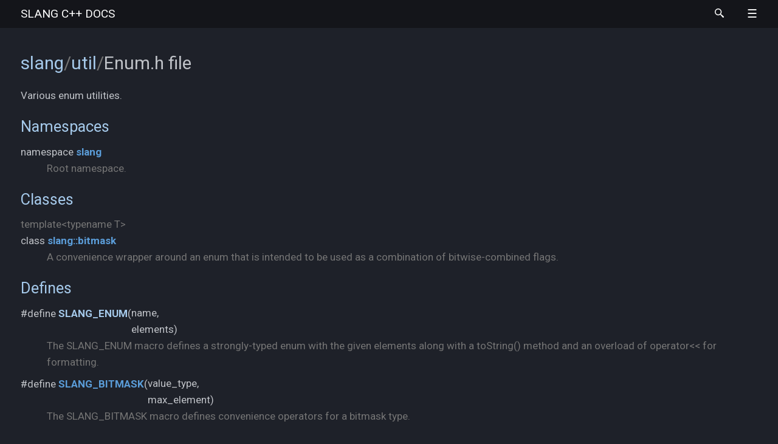

--- FILE ---
content_type: text/html
request_url: https://sv-lang.com/_enum_8h.html
body_size: 5003
content:
<!DOCTYPE html>
<html lang="en">
<head>
  <meta charset="UTF-8" />
  <title>slang/util/Enum.h file | slang C++ docs</title>
  <link rel="stylesheet" href="m-dark+documentation.min.css" />
  <link rel="icon" href="favicon-dark.png" type="image/png" />
  <link rel="search" type="application/opensearchdescription+xml" href="opensearch.xml" title="Search slang documentation" />
  <meta name="viewport" content="width=device-width, initial-scale=1.0" />
  <meta name="theme-color" content="#22272e" />
  
  <link
  rel="preconnect"
  href="https://fonts.gstatic.com"
  crossorigin
  />

  <link
  rel="preload"
  as="style"
  href="https://fonts.googleapis.com/css?family=Roboto:300,300i,400,400i,700,700i%7CRoboto+Mono:400,400i,700,700i&display=swap"
  />

  <link
  rel="stylesheet"
  href="https://fonts.googleapis.com/css?family=Roboto:300,300i,400,400i,700,700i%7CRoboto+Mono:400,400i,700,700i&display=swap"
  media="print"
  onload="this.media='all'"
  />

  <noscript><link
  rel="stylesheet"
  href="https://fonts.googleapis.com/css?family=Roboto:300,300i,400,400i,700,700i%7CRoboto+Mono:400,400i,700,700i&display=swap"
  /></noscript>

  <meta
  name="description"
  content="Documentation
  for
  the
  slang
  SystemVerilog
  compiler
  library"
  />
</head>
<body>
<header><nav id="navigation">
  <div class="m-container">
    <div class="m-row">
      <a href="index.html" id="m-navbar-brand" class="m-col-t-8 m-col-m-none m-left-m m-push-m-2">slang <span class="m-thin">C++ docs</span></a>
      <div class="m-col-t-4 m-hide-m m-text-right m-nopadr">
        <a href="#search" class="m-doc-search-icon" title="Search" onclick="return showSearch()"><svg style="height: 0.9rem;" viewBox="0 0 16 16">
          <path id="m-doc-search-icon-path" d="m6 0c-3.31 0-6 2.69-6 6 0 3.31 2.69 6 6 6 1.49 0 2.85-0.541 3.89-1.44-0.0164 0.338 0.147 0.759 0.5 1.15l3.22 3.79c0.552 0.614 1.45 0.665 2 0.115 0.55-0.55 0.499-1.45-0.115-2l-3.79-3.22c-0.392-0.353-0.812-0.515-1.15-0.5 0.895-1.05 1.44-2.41 1.44-3.89 0-3.31-2.69-6-6-6zm0 1.56a4.44 4.44 0 0 1 4.44 4.44 4.44 4.44 0 0 1-4.44 4.44 4.44 4.44 0 0 1-4.44-4.44 4.44 4.44 0 0 1 4.44-4.44z"/>
        </svg></a>
        <a id="m-navbar-show" href="#navigation" title="Show navigation"></a>
        <a id="m-navbar-hide" href="#" title="Hide navigation"></a>
      </div>
      <div id="m-navbar-collapse" class="m-col-t-12 m-show-m m-col-m-7 m-right-m">
        <div class="m-row">
          <ol class="m-col-t-6 m-col-m-none">
            <li>
              <a href="user-manual.html">User Manual</a>
              <ol>
                <li><a href="command-line-ref.html">Command Line Reference</a></li>
                <li><a href="language-support.html">Language Support</a></li>
                <li><a href="warning-ref.html">Warning Reference</a></li>
                <li><a href="tools.html">Tools</a></li>
              </ol>
            </li>
            <li>
              <a href="developer-guide.html">Developer Guide</a>
              <ol>
                <li><a href="building.html">Building &amp; Installation</a></li>
                <li><a href="commoncomp.html">Common Components</a></li>
                <li><a href="sourcemanagement.html">Source Management</a></li>
                <li><a href="diagnostics.html">Diagnostics</a></li>
                <li><a href="parsing.html">Parsing and Syntax</a></li>
              </ol>
            </li>
          </ol>
          <ol class="m-col-t-6 m-col-m-none" start="3">
            <li>
              <a href="api-reference.html">API Reference</a>
              <ol>
                <li><a href="namespaces.html">Namespaces</a></li>
                <li><a href="annotated.html">Classes</a></li>
                <li><a href="files.html">Files</a></li>
              </ol>
            </li>
            <li><a href="https://sv-lang.com/explore/">Try It</a></li>
            <li><a href="https://github.com/MikePopoloski/slang">GitHub</a></li>
            <li class="m-show-m"><a href="#search" class="m-doc-search-icon" title="Search" onclick="return showSearch()"><svg style="height: 0.9rem;" viewBox="0 0 16 16">
              <use href="#m-doc-search-icon-path" />
            </svg></a></li>
          </ol>
        </div>
      </div>
    </div>
  </div>
</nav></header>
<main><article>
  <div class="m-container">
    <div class="m-row">
      <div class="m-col-l-3 m-show-l">
<nav class="m-sidebar" style="position: sticky; top: 5px;">
  <h4 style="padding-top: 0.5rem;">Navigation</h4>
  
  <div style="margin-bottom: 1rem;">
    <ul class="m-unstyled">
      <li style="margin-bottom: 2px;">
        <a href="dir_c2d5a7b1733456da51d426d348f7c26f.html" class="m-toc" style="font-size: 0.9em; padding-left: 0px;">
          slang
        </a>
      </li>
      <li style="margin-bottom: 2px;">
        <a href="dir_25808bc75ef3b8c6d33c4ebec0a20803.html" class="m-toc" style="font-size: 0.9em; padding-left: 8px;">
          util
        </a>
      </li>
      <li style="margin-bottom: 2px;">
      </li>
      
      <li style="margin-bottom: 1px;">
        <a href="_bag_8h.html" class="m-toc" style="font-size: 0.85em; padding-left: 16px;" title="General container of arbitrary objects, keyed by type.">
          Bag.h <span style="color: #777;">(file)</span>
        </a>
      </li>
      <li style="margin-bottom: 1px;">
        <a href="_bump_allocator_8h.html" class="m-toc" style="font-size: 0.85em; padding-left: 16px;" title="Fast allocator based on pointer bumping.">
          BumpAllocator.h <span style="color: #777;">(file)</span>
        </a>
      </li>
      <li style="margin-bottom: 1px;">
        <a href="_command_line_8h.html" class="m-toc" style="font-size: 0.85em; padding-left: 16px;" title="Command line argument parsing support.">
          CommandLine.h <span style="color: #777;">(file)</span>
        </a>
      </li>
      <li style="margin-bottom: 1px;">
        <a href="_concurrent_map_8h.html" class="m-toc" style="font-size: 0.85em; padding-left: 16px;" title="Concurrent unordered hash map and set.">
          ConcurrentMap.h <span style="color: #777;">(file)</span>
        </a>
      </li>
      <li style="margin-bottom: 1px;">
        <a href="_copy_ptr_8h.html" class="m-toc" style="font-size: 0.85em; padding-left: 16px;" title="Value-copying smart pointer.">
          CopyPtr.h <span style="color: #777;">(file)</span>
        </a>
      </li>
      <li style="margin-bottom: 1px;">
        <span style="font-weight: bold; color: #5b9bd5; font-size: 0.85em; padding-left: 16px;">
          Enum.h <span style="color: #999;">(file)</span>
        </span>
      </li>
      <li style="margin-bottom: 1px;">
        <a href="_flat_map_8h.html" class="m-toc" style="font-size: 0.85em; padding-left: 16px;" title="Flat unordered hash map and set.">
          FlatMap.h <span style="color: #777;">(file)</span>
        </a>
      </li>
      <li style="margin-bottom: 1px;">
        <a href="_function_8h.html" class="m-toc" style="font-size: 0.85em; padding-left: 16px;" title="Function-related utilities.">
          Function.h <span style="color: #777;">(file)</span>
        </a>
      </li>
      <li style="margin-bottom: 1px;">
        <a href="_hash_8h.html" class="m-toc" style="font-size: 0.85em; padding-left: 16px;" title="General hashing algorithms.">
          Hash.h <span style="color: #777;">(file)</span>
        </a>
      </li>
      <li style="margin-bottom: 1px;">
        <a href="_interval_map_8h.html" class="m-toc" style="font-size: 0.85em; padding-left: 16px;" title="Specialized map data structure with interval keys.">
          IntervalMap.h <span style="color: #777;">(file)</span>
        </a>
      </li>
      <li style="margin-bottom: 1px;">
        <a href="_iterator_8h.html" class="m-toc" style="font-size: 0.85em; padding-left: 16px;" title="Helper classes for working with iterators.">
          Iterator.h <span style="color: #777;">(file)</span>
        </a>
      </li>
      <li style="margin-bottom: 1px;">
        <a href="_language_version_8h.html" class="m-toc" style="font-size: 0.85em; padding-left: 16px;" title="Enum specify SystemVerilog language versions.">
          LanguageVersion.h <span style="color: #777;">(file)</span>
        </a>
      </li>
      <li style="margin-bottom: 1px;">
        <a href="_o_s_8h.html" class="m-toc" style="font-size: 0.85em; padding-left: 16px;" title="Operating system-specific utilities.">
          OS.h <span style="color: #777;">(file)</span>
        </a>
      </li>
      <li style="margin-bottom: 1px;">
        <a href="_pointer_int_pair_8h.html" class="m-toc" style="font-size: 0.85em; padding-left: 16px;" title="Space optimized pointer + int pair type.">
          PointerIntPair.h <span style="color: #777;">(file)</span>
        </a>
      </li>
      <li style="margin-bottom: 1px;">
        <a href="_pool_allocator_8h.html" class="m-toc" style="font-size: 0.85em; padding-left: 16px;" title="An allocator that saves recycled objects in a pool.">
          PoolAllocator.h <span style="color: #777;">(file)</span>
        </a>
      </li>
      <li style="margin-bottom: 1px;">
        <a href="_random_8h.html" class="m-toc" style="font-size: 0.85em; padding-left: 16px;" title="Utility functions related to randomization.">
          Random.h <span style="color: #777;">(file)</span>
        </a>
      </li>
      <li style="margin-bottom: 1px;">
        <a href="_scope_guard_8h.html" class="m-toc" style="font-size: 0.85em; padding-left: 16px;" title="Contains the ScopeGuard utility class.">
          ScopeGuard.h <span style="color: #777;">(file)</span>
        </a>
      </li>
      <li style="margin-bottom: 1px;">
        <a href="_small_map_8h.html" class="m-toc" style="font-size: 0.85em; padding-left: 16px;" title="Stack-allocated hash map and set.">
          SmallMap.h <span style="color: #777;">(file)</span>
        </a>
      </li>
      <li style="margin-bottom: 1px;">
        <a href="_small_vector_8h.html" class="m-toc" style="font-size: 0.85em; padding-left: 16px;" title="Implements fast resizable array template.">
          SmallVector.h <span style="color: #777;">(file)</span>
        </a>
      </li>
      <li style="margin-bottom: 1px;">
        <a href="_string_8h.html" class="m-toc" style="font-size: 0.85em; padding-left: 16px;" title="Various string utilities.">
          String.h <span style="color: #777;">(file)</span>
        </a>
      </li>
      <li style="margin-bottom: 1px;">
        <a href="_time_trace_8h.html" class="m-toc" style="font-size: 0.85em; padding-left: 16px;" title="Time tracing for profiling performance.">
          TimeTrace.h <span style="color: #777;">(file)</span>
        </a>
      </li>
      <li style="margin-bottom: 1px;">
        <a href="_type_traits_8h.html" class="m-toc" style="font-size: 0.85em; padding-left: 16px;" title="Various type trait template helpers.">
          TypeTraits.h <span style="color: #777;">(file)</span>
        </a>
      </li>
      <li style="margin-bottom: 1px;">
        <a href="_util_8h.html" class="m-toc" style="font-size: 0.85em; padding-left: 16px;" title="Various utility functions and basic types used throughout the library.">
          Util.h <span style="color: #777;">(file)</span>
        </a>
      </li>
      <li style="margin-bottom: 1px;">
        <a href="_version_info_8h.html" class="m-toc" style="font-size: 0.85em; padding-left: 16px;" title="Library build-time version information.">
          VersionInfo.h <span style="color: #777;">(file)</span>
        </a>
      </li>
    </ul>
  </div>

  <div style="padding-top: 0.5rem; border-top: 1px solid #444; margin-top: 0.5rem;">
    <strong style="font-size: 0.9em; color: #ddd; display: block; margin-bottom: 4px;">API Reference:</strong>
    <ul class="m-unstyled">
      <li style="margin-bottom: 2px;">
        <a href="namespaces.html" class="m-toc" style="font-size: 0.9em;">📁 Namespaces</a>
      </li>
      <li style="margin-bottom: 2px;">
        <a href="annotated.html" class="m-toc" style="font-size: 0.9em;">🏛️ Classes</a>
      </li>
      <li style="margin-bottom: 2px;">
        <a href="files.html" class="m-toc" style="font-size: 0.9em;">📄 Files</a>
      </li>
    </ul>
  </div>
</nav>
      </div>
      <div class="m-col-l-6">
        <h1>
          <span class="m-breadcrumb"><a href="dir_c2d5a7b1733456da51d426d348f7c26f.html">slang</a>/</span><span class="m-breadcrumb"><a href="dir_25808bc75ef3b8c6d33c4ebec0a20803.html">util</a>/</span>Enum.h <span class="m-thin">file</span>
        </h1>
        <p>Various enum utilities.</p>
        <section id="namespaces">
          <h2><a href="#namespaces">Namespaces</a></h2>
          <dl class="m-doc">
            <dt>namespace <a href="namespaceslang.html" class="m-doc">slang</a></dt>
            <dd>Root namespace.</dd>
          </dl>
        </section>
        <section id="nested-classes">
          <h2><a href="#nested-classes">Classes</a></h2>
          <dl class="m-doc">
            <dt>
              <div class="m-doc-template">template&lt;typename T&gt;</div>
              class <a href="classslang_1_1bitmask.html" class="m-doc">slang::bitmask</a>
            </dt>
            <dd>A convenience wrapper around an enum that is intended to be used as a combination of bitwise-combined flags.</dd>
          </dl>
        </section>
        <section id="define-members">
          <h2><a href="#define-members">Defines</a></h2>
          <dl class="m-doc">
            <dt id="acbe234a0cc30deb05b3c6c46e46f62d3">
              <span class="m-doc-wrap-bumper">#define <a href="#acbe234a0cc30deb05b3c6c46e46f62d3" class="m-doc-self">SLANG_ENUM</a>(</span><span class="m-doc-wrap">name,
              elements)</span>
            </dt>
            <dd>The SLANG_ENUM macro defines a strongly-typed enum with the given elements along with a toString() method and an overload of operator&lt;&lt; for formatting.</dd>
            <dt>
              <span class="m-doc-wrap-bumper">#define <a href="#a70798add0af1b048ffafd213109d1099" class="m-doc">SLANG_BITMASK</a>(</span><span class="m-doc-wrap">value_type,
              max_element)</span>
            </dt>
            <dd>The SLANG_BITMASK macro defines convenience operators for a bitmask type.</dd>
          </dl>
        </section>
        <section>
          <h2>Define documentation</h2>
          <section class="m-doc-details" id="a70798add0af1b048ffafd213109d1099"><div>
            <h3>
              <span class="m-doc-wrap-bumper">#define <a href="#a70798add0af1b048ffafd213109d1099" class="m-doc-self">SLANG_BITMASK</a>(</span><span class="m-doc-wrap">value_type,
              max_element)</span>
            </h3>
            <p>The SLANG_BITMASK macro defines convenience operators for a bitmask type.</p>
<p>This is to work around strongly typed enums not being combinable by operators like | and &amp; in C++.</p>
          </div></section>
        </section>
      </div>
      <div class="m-col-l-3 m-show-l" style="top: 5px;position: sticky;">
<nav class="m-sidebar">
  <h4 style="padding-top: 0.5rem;">Contents</h4>
  <ul class="m-unstyled">
    <li style="margin-bottom: 0px;"><a href="#namespaces" class="m-toc">Namespaces</a></li>
    <li style="margin-bottom: 0px;"><a href="#nested-classes" class="m-toc">Classes</a></li>
    <li style="margin-bottom: 0px;"><a href="#define-members" class="m-toc">Defines</a></li>
  </ul>
</nav>
      </div>
    </div>
  </div>
</article></main>
<div class="m-doc-search" id="search">
  <a href="#!" onclick="return hideSearch()"></a>
  <div class="m-container">
    <div class="m-row">
      <div class="m-col-m-8 m-push-m-2">
        <div class="m-doc-search-header m-text m-small">
          <div><span class="m-label m-default">Tab</span> / <span class="m-label m-default">T</span> to search, <span class="m-label m-default">Esc</span> to close</div>
          <div id="search-symbolcount">&hellip;</div>
        </div>
        <div class="m-doc-search-content">
          <form action="https://sv-lang.com/#search">
            <input type="search" name="q" id="search-input" placeholder="Loading &hellip;" disabled="disabled" autofocus="autofocus" autocomplete="off" spellcheck="false" />
          </form>
          <noscript class="m-text m-danger m-text-center">Unlike everything else in the docs, the search functionality <em>requires</em> JavaScript. Enable it or <a href="https://google.com/search?q=site:sv-lang.com+">use an external search engine</a>.</noscript>
          <div id="search-help" class="m-text m-dim m-text-center">
            <p class="m-noindent">Search for symbols, directories, files, pages or
            modules. You can omit any prefix from the symbol or file path; adding a
            <code>:</code> or <code>/</code> suffix lists all members of given symbol or
            directory.</p>
            <p class="m-noindent">Use <span class="m-label m-dim">&darr;</span>
            / <span class="m-label m-dim">&uarr;</span> to navigate through the list,
            <span class="m-label m-dim">Enter</span> to go.
            <span class="m-label m-dim">Tab</span> autocompletes common prefix, you can
            copy a link to the result using <span class="m-label m-dim">⌘</span>
            <span class="m-label m-dim">L</span> while <span class="m-label m-dim">⌘</span>
            <span class="m-label m-dim">M</span> produces a Markdown link.</p>
          </div>
          <div id="search-notfound" class="m-text m-warning m-text-center">Sorry, nothing was found.<br />Maybe try a full-text <a href="#" id="search-external" data-search-engine="https://google.com/search?q=site:sv-lang.com+{query}">search with external engine</a>?</div>
          <ul id="search-results"></ul>
        </div>
      </div>
    </div>
  </div>
</div>
<script src="search-v2.js"></script>
<script>
  Search.download(window.location.pathname.substr(0, window.location.pathname.lastIndexOf('/') + 1) + 'searchdata-v2.bin');
</script>
<footer><nav>
  <div class="m-container">
    <div class="m-row">
      <div class="m-col-l-9 m-push-l-2">
        
<p>slang
SystemVerilog
language
services.
Copyright
(C)
2015-2026
Michael
Popoloski.</br>

Code
is
<a
href="https://github.com/MikePopoloski/slang">available
on
GitHub</a>
under
the
MIT
license.</p>
      </div>
    </div>
  </div>
</nav></footer>
</body>
</html>
